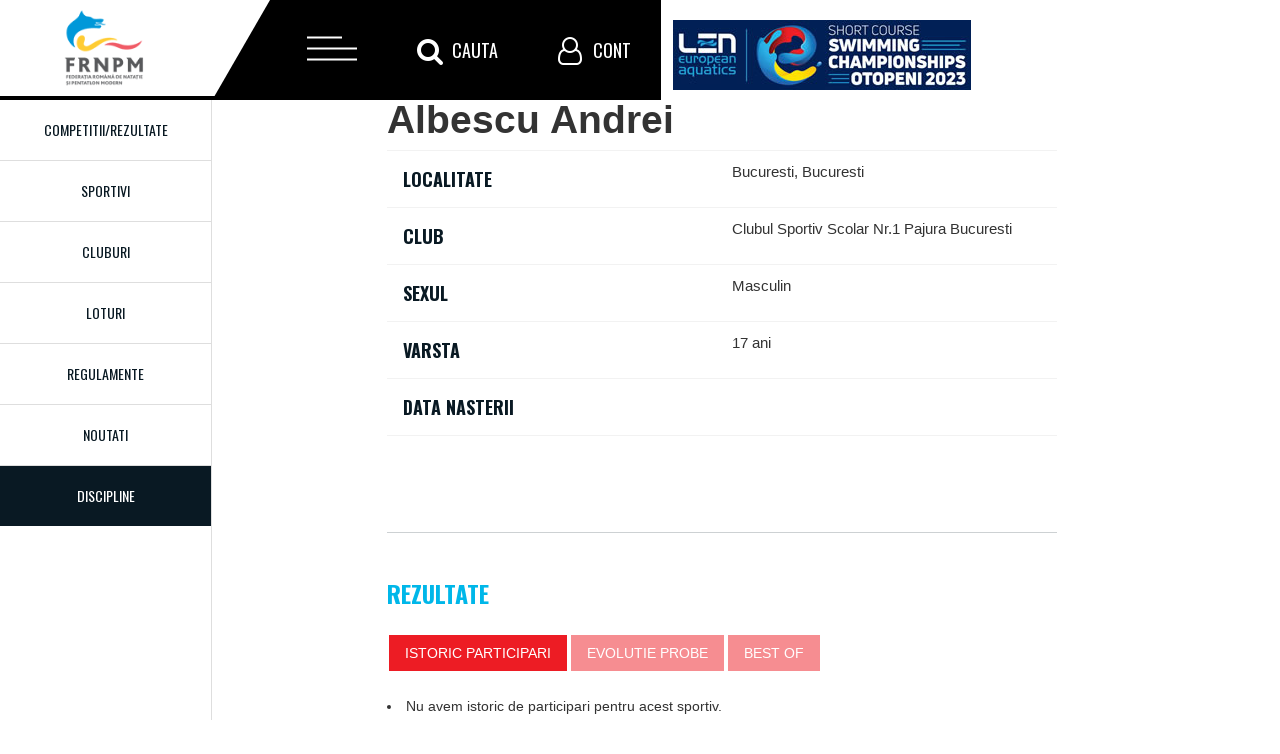

--- FILE ---
content_type: text/html; charset=UTF-8
request_url: https://frnpm.ro/sportivi/15762
body_size: 3005
content:
<!DOCTYPE html>
<html>
<head>
    <meta charset="utf-8"/>
    <meta http-equiv="X-UA-Compatible" content="IE=edge"/>
    <meta name="viewport" content="width=device-width, initial-scale=1"/>
    <meta http-equiv="Content-Type" content="text/html; charset=utf-8"/>
    <meta name="language" content="ro"/>
    <meta name="google-site-verification" content="1bKy6sgReBlJTG7kEP8-B_sKHFC7coUIs8_7eIT2AX8"/>
    <meta name="viewport" content="width=device-width, initial-scale=1.0" />
<link rel="stylesheet" type="text/css" href="/assets/3ff6adf5/css/font-awesome.min.css" />
<link rel="stylesheet" type="text/css" href="/assets/3ff6adf5/css/bootstrap-yii.css" />
<link rel="stylesheet" type="text/css" href="/assets/3ff6adf5/css/jquery-ui-bootstrap.css" />
<link rel="stylesheet" type="text/css" href="/assets/3ff6adf5/css/bootstrap-notify.css" />
<link rel="stylesheet" type="text/css" href="/assets/3ff6adf5/bootstrap/css/bootstrap.no-icons.min.css" />
<script type="text/javascript" src="/assets/ce9b158f/jquery.min.js"></script>
<script type="text/javascript" src="/assets/3ff6adf5/bootstrap/js/bootstrap.min.js"></script>
<script type="text/javascript" src="/assets/3ff6adf5/js/bootstrap.bootbox.min.js"></script>
<script type="text/javascript" src="/assets/3ff6adf5/js/bootstrap.notify.js"></script>
<title>Albescu Andrei - Federatia Romana de Natatie si Pentatlon Modern</title>
    <link rel="shortcut icon" href="/favicon.ico"/>
    <link rel="stylesheet" type="text/css" href="/themes/master/css/kube.css"
          media="screen, projection"/>
    <link rel="stylesheet" type="text/css" href="/themes/master/css/bazaprint.css"
          media="print"/>
    <link rel="stylesheet" type="text/css" href="/themes/master/css/font-awesome.min.css"
          media="screen, projection, print"/>
    <link rel="stylesheet" type="text/css" href="/themes/master/css/style.css"
          media="screen, projection"/>
    <script rel="javascript" type="text/javascript"
            src="/themes/master/js/modernizr.custom.js"></script>
</head>

<body>

<div class="nt-header">
    <div id="nt-menu" class="nt-menu">
        <div id="nt-logo" class="nt-logo">
            <a href="/" class="nt-logo-link">
                <img class="logo" title="Federatia Romana de Natatie si Pentatlon Modern" src="/themes/master/imagini/frnpm_logo.png" alt="Federatia Romana de Natatie si Pentatlon Modern" />            </a>
        </div>
        <div id="nt-menu-btn" class="nt-menu-btn">
            <span class="top-btn-line"></span>
            <span class="middle-btn-line"></span>
            <span class="bottom-btn-line"></span>
        </div>
        <div id="nt-search" class="nt-search">
            <span class="fa fa-search" aria-hidden="true"></span><span class="nt-menu-text">Cauta</span>
        </div>
        <div id="nt-user" class="nt-user">
            <span class="fa fa-user-o" aria-hidden="true"></span><span class="nt-menu-text">Cont</span>
        </div>
    </div>
    <!--Incep boxurile mari-->
    <div id="nt-menu-open" class="nt-box-open nt-menu-open">
        <span class="nt-close-box"></span>
        <div class="custom-menu">
            <div id="dl-menu" class="dl-menuwrapper">
                <ul class="dl-menu dl-menuopen" id="dl-menu">
<li><a id="homelink" href="/">Prima pagina</a></li>
<li><a href="/noutati">Noutati</a></li>
<li><a href="/competitii">Competitii/Rezultate</a></li>
<li class="with-submenu"><a href="/sportivi/#">Discipline</a>
<ul class="dl-submenu">
<li><a href="/discipline/inot">Natatie</a></li>
<li><a href="/discipline/sarituri">Sarituri</a></li>
<li><a href="/discipline/pentatlon-modern">Pentatlon</a></li>
<li><a href="/discipline/ape-deschise">Ape deschise</a></li>
<li><a href="/discipline/masters">Masters</a></li>
<li><a href="/discipline/sincron">Sincron</a></li>
</ul>
</li>
<li><a href="/cluburi">Cluburi</a></li>
<li><a href="/arbitri">Arbitri</a></li>
<li class="with-submenu"><a href="/sportivi/#">Sportivi</a>
<ul class="dl-submenu">
<li><a href="/sportivi">Sportivi performanta</a></li>
<li><a href="/practicanti">Sportivi practicanti</a></li>
</ul>
</li>
<li class="with-submenu"><a href="/sportivi/#">Regulamente</a>
<ul class="dl-submenu">
<li><a href="/regulamente/natatie">Natatie</a></li>
<li><a href="/regulamente/sarituri">Sarituri in apa</a></li>
<li><a href="/regulamente/pentatlon">Pentatlon</a></li>
<li><a href="/regulamente/ape-deschise">Ape deschise</a></li>
<li><a href="/regulamente/masters">Masters</a></li>
<li><a href="/regulamente/inot-sincron">Regulamente inot sincron</a></li>
<li><a href="/regulamente/regulament-FINA">Regulament FINA</a></li>
</ul>
</li>
<li class="with-submenu"><a href="/sportivi/#">Informatii utile</a>
<ul class="dl-submenu">
<li><a href="/informatii-utile/taxe">Taxe si vize</a></li>
<li><a href="/informatii-utile/antidoping">Antidoping</a></li>
<li><a href="/informatii-utile/medicale-nutritie">Medicale / Nutritie</a></li>
<li><a href="/informatii-utile/formulare">Formulare</a></li>
<li><a href="/informatii-utile/decizii">Decizii</a></li>
<li><a href="/informatii-utile/diverse">Documente diverse</a></li>
<li><a href="/informatii-utile/linkuri-utile">Linkuri utile</a></li>
<li><a href="/calculator-fina">Calculator FINA</a></li>
</ul>
</li>
<li class="with-submenu"><a href="/sportivi/#">Despre Noi</a>
<ul class="dl-submenu">
<li><a href="/despre-noi/statut">Statut</a></li>
<li><a href="/despre-noi/regulament">Regulament de organizare</a></li>
<li><a href="/despre-noi/regulament-transferari">Regulament transferari</a></li>
<li><a href="/despre-noi/organigrama">Organigrama</a></li>
<li><a href="/despre-noi/norme-de-clasificare-sportiva">Norme de clasificare sportiva</a></li>
<li><a href="/despre-noi/codul-etic-al-FRNPM">Codul etic al FRNPM</a></li>
<li><a href="/despre-noi/birou-federal-al-FRNPM">Birou federal al FRNPM</a></li>
<li><a href="/despre-noi/comisii-FRNPM">Comisii FRNPM</a></li>
<li><a href="/despre-noi/colegii-centrale-ale-antrenorilor">	Colegii centrale ale antrenorilor</a></li>
</ul>
</li>
<li><a href="/contact">Contact</a></li>
</ul>            </div>
        </div>
    </div>
    <div id="nt-search-open" class="nt-box-open nt-search-open">
        <span class="nt-close-box"></span>
        <div class="search-box">
            <form id="cautare" action="/cautare" method="get">            <div class="search-input">
                <input id="datecautare" class="form-item" placeholder="Cauta in site..." type="text" value="" name="termeni" />            </div>
            </form>        </div>
    </div>
    <div id="nt-user-open" class="nt-box-open nt-user-open">
        <span class="nt-close-box"></span>
        <div class="user-box">
            <div id="form-auth-top" class="form">
            <form id="formular-blocautentificare" action="/cont/autentificare" method="post">
        <div class="group input-group">
            <label for="FormularAutentificare_email" class="required">Adresa de e-mail <span class="required">*</span></label>            <input name="FormularAutentificare[email]" id="FormularAutentificare_email" type="text" />                    </div>

        <div class="group input-group">
            <label for="FormularAutentificare_parola" class="required">Parola <span class="required">*</span></label>            <input name="FormularAutentificare[parola]" id="FormularAutentificare_parola" type="password" />                    </div>

        <div class="group rememberMe">
            <label>
                <input id="ytFormularAutentificare_nuMaUita" type="hidden" value="0" name="FormularAutentificare[nuMaUita]" /><input name="FormularAutentificare[nuMaUita]" id="FormularAutentificare_nuMaUita" value="1" type="checkbox" />                Tine-ma minte data viitoare            </label>
                    </div>

        <input type="hidden" value="/sportivi/15762" name="returnurl" id="returnurl" />
        <div class="row buttons">
            <input type="submit" name="yt0" value="Autentificare" />            <a href="/cont/recuperare-parola">Resetare parola</a>        </div>
        </form>    </div>
        </div>
    </div>
    <div class="ejsc inside">
        <a href="/noutati?categorie=scec2023"><img alt="SCEC 2023" src="/imagini/len-sc-2023-70px.jpg"/></a>
    </div>
</div>

    <div id="container-mesaje" class="row">
        <div class="col col-12">
                    </div>
    </div>

    <div class="main-wrapper">
        <div class="left-menu pull-left">
            <ul class="left-primary-menu">

                <li><a href="/competitii">Competitii/Rezultate</a></li>
                <li><a href="/sportivi">Sportivi</a></li>
                <li><a href="/cluburi">Cluburi</a></li>
                <li><a href="/loturi">Loturi</a></li>
                <li><a href="/regulamente">Regulamente</a></li>
                <li><a href="/noutati">Noutati</a></li>
            </ul>
            <div class="toate-disciplinele">
                <div id="btn-discipline" class="btn-discipline"><span>Discipline</span></div>
                <ul class="box-lista-discipline">
                    <li><a href="/discipline/inot" class="disciplina-logo">Inot</a></li>
                    <li><a href="/discipline/sarituri" class="disciplina-logo">Sarituri</a></li>
                    <li><a href="/discipline/pentatlon-modern" class="disciplina-logo">Pentatlon</a></li>
                    <li><a href="/discipline/ape-deschise" class="disciplina-logo">Ape deschise</a></li>
                    <li><a href="/discipline/sincron" class="disciplina-logo">Sincron</a></li>
                    <li><a href="/discipline/masters" class="disciplina-logo">Masters</a></li>
                </ul>

            </div>
        </div>
        <div class="row ml-ml">
            <div class="col col-12">
                <div class="row">
  <div class="col col-4">
  <img class="poza-sportiv" src="/imagini/sportivi/fara-imagine.gif" alt="Albescu Andrei" />  </div>
  <div class="col col-6">
    <h1 class="mt-100">Albescu Andrei</h1>
    <div class="detalii-sportiv">
        <table class="table-line">
          <tbody>
          <tr>
              <th class="w50">Localitate</th>
              <td class="w50">Bucuresti, Bucuresti</td>
          </tr>
          <tr>
              <th class="w50">Club</th>
              <td class="w50">Clubul Sportiv Scolar Nr.1 Pajura Bucuresti</td>
          </tr>
          <tr>
              <th class="w50">Sexul</th>
              <td class="w50">Masculin</td>
          </tr>
            <tr>
              <th class="w50">Varsta</th>
              <td class="w50">17 ani</td>
            </tr>
            <tr>
              <th class="w50">Data nasterii</th>
              <td class="w50"></td>
            </tr>
          </tbody>
        </table>
      </div>
      <div class="descriere-sportiv">
              </div>
      <div class="rezultate-sportiv">
        <h3>Rezultate</h3>
        <nav id="sportiv-taburi" class="tabs tabs-centered" data-component="tabs">
            <ul class="box-tabs">
                <li class="active"><a href="#istoric">Istoric participari</a></li>
                <li><a href="#evolutie">Evolutie probe</a></li>
                <li><a href="#bestof">Best of</a></li>
            </ul>
        </nav>
        <div id="statistici-sportiv" class="group">
            <div id="istoric" class="open group">
                <meta name="viewport" content="width=device-width, initial-scale=1.0" />
<link rel="stylesheet" type="text/css" href="/assets/3ff6adf5/css/font-awesome.min.css" />
<link rel="stylesheet" type="text/css" href="/assets/3ff6adf5/css/bootstrap-yii.css" />
<link rel="stylesheet" type="text/css" href="/assets/3ff6adf5/css/jquery-ui-bootstrap.css" />
<link rel="stylesheet" type="text/css" href="/assets/3ff6adf5/css/bootstrap-notify.css" />
<link rel="stylesheet" type="text/css" href="/assets/3ff6adf5/bootstrap/css/bootstrap.no-icons.min.css" />
<script type="text/javascript" src="/assets/ce9b158f/jquery.min.js"></script>
<script type="text/javascript" src="/assets/3ff6adf5/bootstrap/js/bootstrap.min.js"></script>
<script type="text/javascript" src="/assets/3ff6adf5/js/bootstrap.bootbox.min.js"></script>
<script type="text/javascript" src="/assets/3ff6adf5/js/bootstrap.notify.js"></script>
<div class="istoric-rezultate group">
            <li>Nu avem istoric de participari pentru acest sportiv.</li>
    </div>
<script type="text/javascript">
/*<![CDATA[*/
jQuery('[data-toggle=popover]').popover();
jQuery('body').tooltip({"selector":"[data-toggle=tooltip]"});
/*]]>*/
</script>
            </div>
            <div id="evolutie" class="hide group">
                <meta name="viewport" content="width=device-width, initial-scale=1.0" />
<link rel="stylesheet" type="text/css" href="/assets/3ff6adf5/css/font-awesome.min.css" />
<link rel="stylesheet" type="text/css" href="/assets/3ff6adf5/css/bootstrap-yii.css" />
<link rel="stylesheet" type="text/css" href="/assets/3ff6adf5/css/jquery-ui-bootstrap.css" />
<link rel="stylesheet" type="text/css" href="/assets/3ff6adf5/css/bootstrap-notify.css" />
<link rel="stylesheet" type="text/css" href="/assets/3ff6adf5/bootstrap/css/bootstrap.no-icons.min.css" />
<script type="text/javascript" src="/assets/ce9b158f/jquery.min.js"></script>
<script type="text/javascript" src="/assets/3ff6adf5/bootstrap/js/bootstrap.min.js"></script>
<script type="text/javascript" src="/assets/3ff6adf5/js/bootstrap.bootbox.min.js"></script>
<script type="text/javascript" src="/assets/3ff6adf5/js/bootstrap.notify.js"></script>


<script type="text/javascript">
/*<![CDATA[*/
jQuery('[data-toggle=popover]').popover();
jQuery('body').tooltip({"selector":"[data-toggle=tooltip]"});
/*]]>*/
</script>
            </div>
            <div id="bestof" class="hide group">
                <meta name="viewport" content="width=device-width, initial-scale=1.0" />
<link rel="stylesheet" type="text/css" href="/assets/3ff6adf5/css/font-awesome.min.css" />
<link rel="stylesheet" type="text/css" href="/assets/3ff6adf5/css/bootstrap-yii.css" />
<link rel="stylesheet" type="text/css" href="/assets/3ff6adf5/css/jquery-ui-bootstrap.css" />
<link rel="stylesheet" type="text/css" href="/assets/3ff6adf5/css/bootstrap-notify.css" />
<link rel="stylesheet" type="text/css" href="/assets/3ff6adf5/bootstrap/css/bootstrap.no-icons.min.css" />
<script type="text/javascript" src="/assets/ce9b158f/jquery.min.js"></script>
<script type="text/javascript" src="/assets/3ff6adf5/bootstrap/js/bootstrap.min.js"></script>
<script type="text/javascript" src="/assets/3ff6adf5/js/bootstrap.bootbox.min.js"></script>
<script type="text/javascript" src="/assets/3ff6adf5/js/bootstrap.notify.js"></script>
<script type="text/javascript">
/*<![CDATA[*/
jQuery('[data-toggle=popover]').popover();
jQuery('body').tooltip({"selector":"[data-toggle=tooltip]"});
/*]]>*/
</script>
            </div>
        </div>
      </div>
  </div>

</div>



            </div>
        </div>
        <div class="row ml-ml">
            <div class="col col-12">
                <div class="inside-footer">
                    <ul class="" id="footer-menu">
<li><a id="homelink" href="/">Prima pagina</a></li>
<li><a href="/discipline">Discipline</a></li>
<li><a href="/competitii">Competitii</a></li>
<li><a href="/cluburi">Cluburi</a></li>
<li><a href="/statistici">Statistici</a></li>
<li><a href="/noutati">Noutati</a></li>
<li><a href="/contact">Contact</a></li>
</ul>                </div>
            </div>

        </div>

    </div>



</div>

<script type="text/javascript">
/*<![CDATA[*/
jQuery(function($) {
jQuery('[data-toggle=popover]').popover();
jQuery('body').tooltip({"selector":"[data-toggle=tooltip]"});
});
/*]]>*/
</script>
</body>
<script rel="javascript" type="text/javascript" src="/themes/master/js/global.js"></script>
<script rel="javascript" type="text/javascript"
        src="/themes/master/js/jquery.scrollbox.min.js"></script>
<script rel="javascript" type="text/javascript" src="/themes/master/js/script.js"></script>

<script rel="javascript" type="text/javascript"
        src="/themes/master/js/jquery.dlmenu.js"></script>
<script>
    $(function () {
        $('#dl-menu').dlmenu();
    });
</script>
</html>
